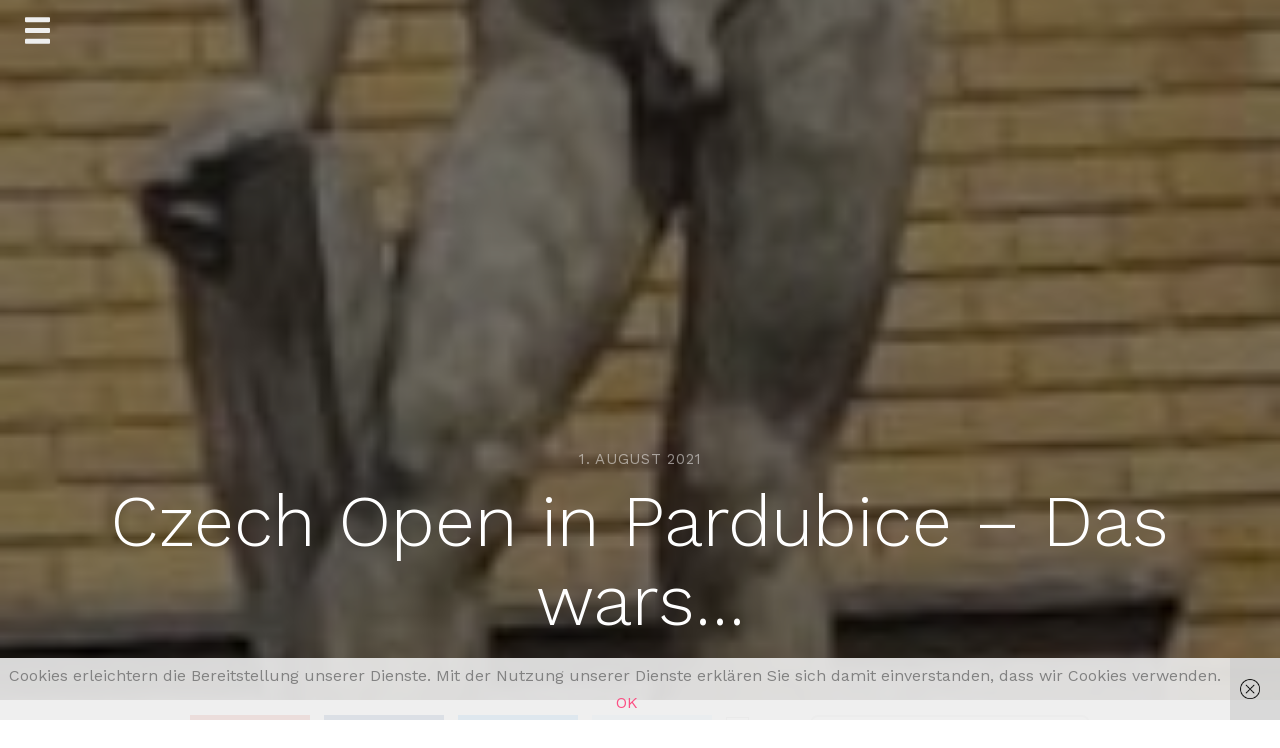

--- FILE ---
content_type: text/html; charset=UTF-8
request_url: https://schachkid.guru/czech-open-in-pardubice-das-wars/
body_size: 15913
content:
<!doctype html>
<html lang="de">
<head>
	<meta charset="UTF-8">
	<meta name="viewport" content="width=device-width, initial-scale=1">
	<link rel="profile" href="http://gmpg.org/xfn/11">

	<title>Czech Open in Pardubice &#8211; Das wars&#8230; &#8211; Die Abenteuer des Schachkids</title>
<link href="https://schachkid.guru/wp-content/plugins/shariff-sharing/dep/shariff.complete.css" rel="stylesheet">
<meta name='robots' content='max-image-preview:large' />
	<style>img:is([sizes="auto" i], [sizes^="auto," i]) { contain-intrinsic-size: 3000px 1500px }</style>
	<link rel='dns-prefetch' href='//cdn.jsdelivr.net' />
<link rel='dns-prefetch' href='//fonts.googleapis.com' />
<link rel="alternate" type="application/rss+xml" title="Die Abenteuer des Schachkids &raquo; Feed" href="https://schachkid.guru/feed/" />
<link rel="alternate" type="application/rss+xml" title="Die Abenteuer des Schachkids &raquo; Kommentar-Feed" href="https://schachkid.guru/comments/feed/" />
<link rel="alternate" type="application/rss+xml" title="Die Abenteuer des Schachkids &raquo; Czech Open in Pardubice &#8211; Das wars&#8230;-Kommentar-Feed" href="https://schachkid.guru/czech-open-in-pardubice-das-wars/feed/" />
<script type="text/javascript">
/* <![CDATA[ */
window._wpemojiSettings = {"baseUrl":"https:\/\/s.w.org\/images\/core\/emoji\/16.0.1\/72x72\/","ext":".png","svgUrl":"https:\/\/s.w.org\/images\/core\/emoji\/16.0.1\/svg\/","svgExt":".svg","source":{"concatemoji":"https:\/\/schachkid.guru\/wp-includes\/js\/wp-emoji-release.min.js?ver=6.8.3"}};
/*! This file is auto-generated */
!function(s,n){var o,i,e;function c(e){try{var t={supportTests:e,timestamp:(new Date).valueOf()};sessionStorage.setItem(o,JSON.stringify(t))}catch(e){}}function p(e,t,n){e.clearRect(0,0,e.canvas.width,e.canvas.height),e.fillText(t,0,0);var t=new Uint32Array(e.getImageData(0,0,e.canvas.width,e.canvas.height).data),a=(e.clearRect(0,0,e.canvas.width,e.canvas.height),e.fillText(n,0,0),new Uint32Array(e.getImageData(0,0,e.canvas.width,e.canvas.height).data));return t.every(function(e,t){return e===a[t]})}function u(e,t){e.clearRect(0,0,e.canvas.width,e.canvas.height),e.fillText(t,0,0);for(var n=e.getImageData(16,16,1,1),a=0;a<n.data.length;a++)if(0!==n.data[a])return!1;return!0}function f(e,t,n,a){switch(t){case"flag":return n(e,"\ud83c\udff3\ufe0f\u200d\u26a7\ufe0f","\ud83c\udff3\ufe0f\u200b\u26a7\ufe0f")?!1:!n(e,"\ud83c\udde8\ud83c\uddf6","\ud83c\udde8\u200b\ud83c\uddf6")&&!n(e,"\ud83c\udff4\udb40\udc67\udb40\udc62\udb40\udc65\udb40\udc6e\udb40\udc67\udb40\udc7f","\ud83c\udff4\u200b\udb40\udc67\u200b\udb40\udc62\u200b\udb40\udc65\u200b\udb40\udc6e\u200b\udb40\udc67\u200b\udb40\udc7f");case"emoji":return!a(e,"\ud83e\udedf")}return!1}function g(e,t,n,a){var r="undefined"!=typeof WorkerGlobalScope&&self instanceof WorkerGlobalScope?new OffscreenCanvas(300,150):s.createElement("canvas"),o=r.getContext("2d",{willReadFrequently:!0}),i=(o.textBaseline="top",o.font="600 32px Arial",{});return e.forEach(function(e){i[e]=t(o,e,n,a)}),i}function t(e){var t=s.createElement("script");t.src=e,t.defer=!0,s.head.appendChild(t)}"undefined"!=typeof Promise&&(o="wpEmojiSettingsSupports",i=["flag","emoji"],n.supports={everything:!0,everythingExceptFlag:!0},e=new Promise(function(e){s.addEventListener("DOMContentLoaded",e,{once:!0})}),new Promise(function(t){var n=function(){try{var e=JSON.parse(sessionStorage.getItem(o));if("object"==typeof e&&"number"==typeof e.timestamp&&(new Date).valueOf()<e.timestamp+604800&&"object"==typeof e.supportTests)return e.supportTests}catch(e){}return null}();if(!n){if("undefined"!=typeof Worker&&"undefined"!=typeof OffscreenCanvas&&"undefined"!=typeof URL&&URL.createObjectURL&&"undefined"!=typeof Blob)try{var e="postMessage("+g.toString()+"("+[JSON.stringify(i),f.toString(),p.toString(),u.toString()].join(",")+"));",a=new Blob([e],{type:"text/javascript"}),r=new Worker(URL.createObjectURL(a),{name:"wpTestEmojiSupports"});return void(r.onmessage=function(e){c(n=e.data),r.terminate(),t(n)})}catch(e){}c(n=g(i,f,p,u))}t(n)}).then(function(e){for(var t in e)n.supports[t]=e[t],n.supports.everything=n.supports.everything&&n.supports[t],"flag"!==t&&(n.supports.everythingExceptFlag=n.supports.everythingExceptFlag&&n.supports[t]);n.supports.everythingExceptFlag=n.supports.everythingExceptFlag&&!n.supports.flag,n.DOMReady=!1,n.readyCallback=function(){n.DOMReady=!0}}).then(function(){return e}).then(function(){var e;n.supports.everything||(n.readyCallback(),(e=n.source||{}).concatemoji?t(e.concatemoji):e.wpemoji&&e.twemoji&&(t(e.twemoji),t(e.wpemoji)))}))}((window,document),window._wpemojiSettings);
/* ]]> */
</script>
<style id='wp-emoji-styles-inline-css' type='text/css'>

	img.wp-smiley, img.emoji {
		display: inline !important;
		border: none !important;
		box-shadow: none !important;
		height: 1em !important;
		width: 1em !important;
		margin: 0 0.07em !important;
		vertical-align: -0.1em !important;
		background: none !important;
		padding: 0 !important;
	}
</style>
<link rel='stylesheet' id='wp-block-library-css' href='https://schachkid.guru/wp-includes/css/dist/block-library/style.min.css?ver=6.8.3' type='text/css' media='all' />
<style id='classic-theme-styles-inline-css' type='text/css'>
/*! This file is auto-generated */
.wp-block-button__link{color:#fff;background-color:#32373c;border-radius:9999px;box-shadow:none;text-decoration:none;padding:calc(.667em + 2px) calc(1.333em + 2px);font-size:1.125em}.wp-block-file__button{background:#32373c;color:#fff;text-decoration:none}
</style>
<style id='global-styles-inline-css' type='text/css'>
:root{--wp--preset--aspect-ratio--square: 1;--wp--preset--aspect-ratio--4-3: 4/3;--wp--preset--aspect-ratio--3-4: 3/4;--wp--preset--aspect-ratio--3-2: 3/2;--wp--preset--aspect-ratio--2-3: 2/3;--wp--preset--aspect-ratio--16-9: 16/9;--wp--preset--aspect-ratio--9-16: 9/16;--wp--preset--color--black: #000000;--wp--preset--color--cyan-bluish-gray: #abb8c3;--wp--preset--color--white: #ffffff;--wp--preset--color--pale-pink: #f78da7;--wp--preset--color--vivid-red: #cf2e2e;--wp--preset--color--luminous-vivid-orange: #ff6900;--wp--preset--color--luminous-vivid-amber: #fcb900;--wp--preset--color--light-green-cyan: #7bdcb5;--wp--preset--color--vivid-green-cyan: #00d084;--wp--preset--color--pale-cyan-blue: #8ed1fc;--wp--preset--color--vivid-cyan-blue: #0693e3;--wp--preset--color--vivid-purple: #9b51e0;--wp--preset--gradient--vivid-cyan-blue-to-vivid-purple: linear-gradient(135deg,rgba(6,147,227,1) 0%,rgb(155,81,224) 100%);--wp--preset--gradient--light-green-cyan-to-vivid-green-cyan: linear-gradient(135deg,rgb(122,220,180) 0%,rgb(0,208,130) 100%);--wp--preset--gradient--luminous-vivid-amber-to-luminous-vivid-orange: linear-gradient(135deg,rgba(252,185,0,1) 0%,rgba(255,105,0,1) 100%);--wp--preset--gradient--luminous-vivid-orange-to-vivid-red: linear-gradient(135deg,rgba(255,105,0,1) 0%,rgb(207,46,46) 100%);--wp--preset--gradient--very-light-gray-to-cyan-bluish-gray: linear-gradient(135deg,rgb(238,238,238) 0%,rgb(169,184,195) 100%);--wp--preset--gradient--cool-to-warm-spectrum: linear-gradient(135deg,rgb(74,234,220) 0%,rgb(151,120,209) 20%,rgb(207,42,186) 40%,rgb(238,44,130) 60%,rgb(251,105,98) 80%,rgb(254,248,76) 100%);--wp--preset--gradient--blush-light-purple: linear-gradient(135deg,rgb(255,206,236) 0%,rgb(152,150,240) 100%);--wp--preset--gradient--blush-bordeaux: linear-gradient(135deg,rgb(254,205,165) 0%,rgb(254,45,45) 50%,rgb(107,0,62) 100%);--wp--preset--gradient--luminous-dusk: linear-gradient(135deg,rgb(255,203,112) 0%,rgb(199,81,192) 50%,rgb(65,88,208) 100%);--wp--preset--gradient--pale-ocean: linear-gradient(135deg,rgb(255,245,203) 0%,rgb(182,227,212) 50%,rgb(51,167,181) 100%);--wp--preset--gradient--electric-grass: linear-gradient(135deg,rgb(202,248,128) 0%,rgb(113,206,126) 100%);--wp--preset--gradient--midnight: linear-gradient(135deg,rgb(2,3,129) 0%,rgb(40,116,252) 100%);--wp--preset--font-size--small: 13px;--wp--preset--font-size--medium: 20px;--wp--preset--font-size--large: 36px;--wp--preset--font-size--x-large: 42px;--wp--preset--spacing--20: 0.44rem;--wp--preset--spacing--30: 0.67rem;--wp--preset--spacing--40: 1rem;--wp--preset--spacing--50: 1.5rem;--wp--preset--spacing--60: 2.25rem;--wp--preset--spacing--70: 3.38rem;--wp--preset--spacing--80: 5.06rem;--wp--preset--shadow--natural: 6px 6px 9px rgba(0, 0, 0, 0.2);--wp--preset--shadow--deep: 12px 12px 50px rgba(0, 0, 0, 0.4);--wp--preset--shadow--sharp: 6px 6px 0px rgba(0, 0, 0, 0.2);--wp--preset--shadow--outlined: 6px 6px 0px -3px rgba(255, 255, 255, 1), 6px 6px rgba(0, 0, 0, 1);--wp--preset--shadow--crisp: 6px 6px 0px rgba(0, 0, 0, 1);}:where(.is-layout-flex){gap: 0.5em;}:where(.is-layout-grid){gap: 0.5em;}body .is-layout-flex{display: flex;}.is-layout-flex{flex-wrap: wrap;align-items: center;}.is-layout-flex > :is(*, div){margin: 0;}body .is-layout-grid{display: grid;}.is-layout-grid > :is(*, div){margin: 0;}:where(.wp-block-columns.is-layout-flex){gap: 2em;}:where(.wp-block-columns.is-layout-grid){gap: 2em;}:where(.wp-block-post-template.is-layout-flex){gap: 1.25em;}:where(.wp-block-post-template.is-layout-grid){gap: 1.25em;}.has-black-color{color: var(--wp--preset--color--black) !important;}.has-cyan-bluish-gray-color{color: var(--wp--preset--color--cyan-bluish-gray) !important;}.has-white-color{color: var(--wp--preset--color--white) !important;}.has-pale-pink-color{color: var(--wp--preset--color--pale-pink) !important;}.has-vivid-red-color{color: var(--wp--preset--color--vivid-red) !important;}.has-luminous-vivid-orange-color{color: var(--wp--preset--color--luminous-vivid-orange) !important;}.has-luminous-vivid-amber-color{color: var(--wp--preset--color--luminous-vivid-amber) !important;}.has-light-green-cyan-color{color: var(--wp--preset--color--light-green-cyan) !important;}.has-vivid-green-cyan-color{color: var(--wp--preset--color--vivid-green-cyan) !important;}.has-pale-cyan-blue-color{color: var(--wp--preset--color--pale-cyan-blue) !important;}.has-vivid-cyan-blue-color{color: var(--wp--preset--color--vivid-cyan-blue) !important;}.has-vivid-purple-color{color: var(--wp--preset--color--vivid-purple) !important;}.has-black-background-color{background-color: var(--wp--preset--color--black) !important;}.has-cyan-bluish-gray-background-color{background-color: var(--wp--preset--color--cyan-bluish-gray) !important;}.has-white-background-color{background-color: var(--wp--preset--color--white) !important;}.has-pale-pink-background-color{background-color: var(--wp--preset--color--pale-pink) !important;}.has-vivid-red-background-color{background-color: var(--wp--preset--color--vivid-red) !important;}.has-luminous-vivid-orange-background-color{background-color: var(--wp--preset--color--luminous-vivid-orange) !important;}.has-luminous-vivid-amber-background-color{background-color: var(--wp--preset--color--luminous-vivid-amber) !important;}.has-light-green-cyan-background-color{background-color: var(--wp--preset--color--light-green-cyan) !important;}.has-vivid-green-cyan-background-color{background-color: var(--wp--preset--color--vivid-green-cyan) !important;}.has-pale-cyan-blue-background-color{background-color: var(--wp--preset--color--pale-cyan-blue) !important;}.has-vivid-cyan-blue-background-color{background-color: var(--wp--preset--color--vivid-cyan-blue) !important;}.has-vivid-purple-background-color{background-color: var(--wp--preset--color--vivid-purple) !important;}.has-black-border-color{border-color: var(--wp--preset--color--black) !important;}.has-cyan-bluish-gray-border-color{border-color: var(--wp--preset--color--cyan-bluish-gray) !important;}.has-white-border-color{border-color: var(--wp--preset--color--white) !important;}.has-pale-pink-border-color{border-color: var(--wp--preset--color--pale-pink) !important;}.has-vivid-red-border-color{border-color: var(--wp--preset--color--vivid-red) !important;}.has-luminous-vivid-orange-border-color{border-color: var(--wp--preset--color--luminous-vivid-orange) !important;}.has-luminous-vivid-amber-border-color{border-color: var(--wp--preset--color--luminous-vivid-amber) !important;}.has-light-green-cyan-border-color{border-color: var(--wp--preset--color--light-green-cyan) !important;}.has-vivid-green-cyan-border-color{border-color: var(--wp--preset--color--vivid-green-cyan) !important;}.has-pale-cyan-blue-border-color{border-color: var(--wp--preset--color--pale-cyan-blue) !important;}.has-vivid-cyan-blue-border-color{border-color: var(--wp--preset--color--vivid-cyan-blue) !important;}.has-vivid-purple-border-color{border-color: var(--wp--preset--color--vivid-purple) !important;}.has-vivid-cyan-blue-to-vivid-purple-gradient-background{background: var(--wp--preset--gradient--vivid-cyan-blue-to-vivid-purple) !important;}.has-light-green-cyan-to-vivid-green-cyan-gradient-background{background: var(--wp--preset--gradient--light-green-cyan-to-vivid-green-cyan) !important;}.has-luminous-vivid-amber-to-luminous-vivid-orange-gradient-background{background: var(--wp--preset--gradient--luminous-vivid-amber-to-luminous-vivid-orange) !important;}.has-luminous-vivid-orange-to-vivid-red-gradient-background{background: var(--wp--preset--gradient--luminous-vivid-orange-to-vivid-red) !important;}.has-very-light-gray-to-cyan-bluish-gray-gradient-background{background: var(--wp--preset--gradient--very-light-gray-to-cyan-bluish-gray) !important;}.has-cool-to-warm-spectrum-gradient-background{background: var(--wp--preset--gradient--cool-to-warm-spectrum) !important;}.has-blush-light-purple-gradient-background{background: var(--wp--preset--gradient--blush-light-purple) !important;}.has-blush-bordeaux-gradient-background{background: var(--wp--preset--gradient--blush-bordeaux) !important;}.has-luminous-dusk-gradient-background{background: var(--wp--preset--gradient--luminous-dusk) !important;}.has-pale-ocean-gradient-background{background: var(--wp--preset--gradient--pale-ocean) !important;}.has-electric-grass-gradient-background{background: var(--wp--preset--gradient--electric-grass) !important;}.has-midnight-gradient-background{background: var(--wp--preset--gradient--midnight) !important;}.has-small-font-size{font-size: var(--wp--preset--font-size--small) !important;}.has-medium-font-size{font-size: var(--wp--preset--font-size--medium) !important;}.has-large-font-size{font-size: var(--wp--preset--font-size--large) !important;}.has-x-large-font-size{font-size: var(--wp--preset--font-size--x-large) !important;}
:where(.wp-block-post-template.is-layout-flex){gap: 1.25em;}:where(.wp-block-post-template.is-layout-grid){gap: 1.25em;}
:where(.wp-block-columns.is-layout-flex){gap: 2em;}:where(.wp-block-columns.is-layout-grid){gap: 2em;}
:root :where(.wp-block-pullquote){font-size: 1.5em;line-height: 1.6;}
</style>
<link rel='stylesheet' id='contact-form-7-css' href='https://schachkid.guru/wp-content/plugins/contact-form-7/includes/css/styles.css?ver=6.1.3' type='text/css' media='all' />
<link rel='stylesheet' id='simply-gallery-block-frontend-css' href='https://schachkid.guru/wp-content/plugins/simply-gallery-block/blocks/pgc_sgb.min.style.css?ver=3.2.8' type='text/css' media='all' />
<link rel='stylesheet' id='pgc-simply-gallery-plugin-lightbox-style-css' href='https://schachkid.guru/wp-content/plugins/simply-gallery-block/plugins/pgc_sgb_lightbox.min.style.css?ver=3.2.8' type='text/css' media='all' />
<link rel='stylesheet' id='journal-blog-style-css' href='https://schachkid.guru/wp-content/themes/journal-blog/style.css?ver=6.8.3' type='text/css' media='all' />
<link rel='stylesheet' id='work-sans-css' href='//fonts.googleapis.com/css?family=Work+Sans%3A300%2C400%2C500%2C700%2C800&#038;ver=6.8.3' type='text/css' media='all' />
<link rel='stylesheet' id='animate-css' href='https://schachkid.guru/wp-content/themes/journal-blog/assets/css/animate.css?ver=6.8.3' type='text/css' media='all' />
<link rel='stylesheet' id='font-awesome-css' href='https://schachkid.guru/wp-content/themes/journal-blog/font-awesome/css/font-awesome.css?ver=6.8.3' type='text/css' media='all' />
<link rel='stylesheet' id='bootstrap-css' href='https://schachkid.guru/wp-content/themes/journal-blog/assets/css/bootstrap.css?ver=6.8.3' type='text/css' media='all' />
<link rel='stylesheet' id='journal-menu-css' href='https://schachkid.guru/wp-content/themes/journal-blog/assets/css/menu.css?ver=6.8.3' type='text/css' media='all' />
<link rel='stylesheet' id='journal-style-css' href='https://schachkid.guru/wp-content/themes/journal-blog/assets/css/style.css?ver=6.8.3' type='text/css' media='all' />
<link rel='stylesheet' id='jquery-lazyloadxt-spinner-css-css' href='//schachkid.guru/wp-content/plugins/a3-lazy-load/assets/css/jquery.lazyloadxt.spinner.css?ver=6.8.3' type='text/css' media='all' />
<script type="text/javascript" src="https://schachkid.guru/wp-includes/js/jquery/jquery.min.js?ver=3.7.1" id="jquery-core-js"></script>
<script type="text/javascript" src="https://schachkid.guru/wp-includes/js/jquery/jquery-migrate.min.js?ver=3.4.1" id="jquery-migrate-js"></script>
<link rel="https://api.w.org/" href="https://schachkid.guru/wp-json/" /><link rel="alternate" title="JSON" type="application/json" href="https://schachkid.guru/wp-json/wp/v2/posts/1931" /><link rel="EditURI" type="application/rsd+xml" title="RSD" href="https://schachkid.guru/xmlrpc.php?rsd" />
<meta name="generator" content="WordPress 6.8.3" />
<link rel="canonical" href="https://schachkid.guru/czech-open-in-pardubice-das-wars/" />
<link rel='shortlink' href='https://schachkid.guru/?p=1931' />
<link rel="alternate" title="oEmbed (JSON)" type="application/json+oembed" href="https://schachkid.guru/wp-json/oembed/1.0/embed?url=https%3A%2F%2Fschachkid.guru%2Fczech-open-in-pardubice-das-wars%2F" />
<link rel="alternate" title="oEmbed (XML)" type="text/xml+oembed" href="https://schachkid.guru/wp-json/oembed/1.0/embed?url=https%3A%2F%2Fschachkid.guru%2Fczech-open-in-pardubice-das-wars%2F&#038;format=xml" />
<noscript><style>.simply-gallery-amp{ display: block !important; }</style></noscript><noscript><style>.sgb-preloader{ display: none !important; }</style></noscript><style type="text/css" media="screen">input#akismet_privacy_check { float: left; margin: 7px 7px 7px 0; width: 13px; }</style>
        <script type="text/javascript">
            var jQueryMigrateHelperHasSentDowngrade = false;

			window.onerror = function( msg, url, line, col, error ) {
				// Break out early, do not processing if a downgrade reqeust was already sent.
				if ( jQueryMigrateHelperHasSentDowngrade ) {
					return true;
                }

				var xhr = new XMLHttpRequest();
				var nonce = '21e010280d';
				var jQueryFunctions = [
					'andSelf',
					'browser',
					'live',
					'boxModel',
					'support.boxModel',
					'size',
					'swap',
					'clean',
					'sub',
                ];
				var match_pattern = /\)\.(.+?) is not a function/;
                var erroredFunction = msg.match( match_pattern );

                // If there was no matching functions, do not try to downgrade.
                if ( null === erroredFunction || typeof erroredFunction !== 'object' || typeof erroredFunction[1] === "undefined" || -1 === jQueryFunctions.indexOf( erroredFunction[1] ) ) {
                    return true;
                }

                // Set that we've now attempted a downgrade request.
                jQueryMigrateHelperHasSentDowngrade = true;

				xhr.open( 'POST', 'https://schachkid.guru/wp-admin/admin-ajax.php' );
				xhr.setRequestHeader( 'Content-Type', 'application/x-www-form-urlencoded' );
				xhr.onload = function () {
					var response,
                        reload = false;

					if ( 200 === xhr.status ) {
                        try {
                        	response = JSON.parse( xhr.response );

                        	reload = response.data.reload;
                        } catch ( e ) {
                        	reload = false;
                        }
                    }

					// Automatically reload the page if a deprecation caused an automatic downgrade, ensure visitors get the best possible experience.
					if ( reload ) {
						location.reload();
                    }
				};

				xhr.send( encodeURI( 'action=jquery-migrate-downgrade-version&_wpnonce=' + nonce ) );

				// Suppress error alerts in older browsers
				return true;
			}
        </script>

		    <style type="text/css">
                                body{ background: ;}
                .site-title,.site-description,#journal-aside .featured h2 {color: 000000;}
    
            a, a:hover, a:active, a:focus,.journal-post .journal-entry > div a:hover {color: #FC5185; }

        input[type="search"]:focus,input[type="text"]:focus,input[type="email"]:focus,input[type="url"]:focus,input[type="password"]:focus,select:focus,textarea:focus {border: solid 2px #FC5185; }
   
        .header a:after {border-bottom: 2px solid #FC5185; }
        .main-navigation li.current-menu-item > a,.main-navigation li.current_page_item > a,.main-navigation li.current-menu-parent > a,.main-navigation li.current_page_parent > a,.main-navigation li.current-menu-ancestor > a,.main-navigation li.current_page_ancestor > a {
              color: #FC5185!important; }
        .social a:hover{ background: #FC5185; }
        ::selection{ background: #FC5185; }
        ::-moz-selection{ background: #FC5185; }
        ::-webkit-selection{ background: #FC5185; }
        blockquote {border-left: 5px solid #FC5185;}
     

            input[type="button"],input[type="submit"],input[type="reset"],button{background: #FC5185;}
                input[type="button"]:hover,input[type="submit"]:hover,input[type="reset"]:hover,button:hover,input[type="button"]:active,input[type="submit"]:active,input[type="reset"]:active,button:active,.search-overlay button:hover{background: #EA396E;}
        </style>

    <link rel="pingback" href="https://schachkid.guru/xmlrpc.php"><style type="text/css">.recentcomments a{display:inline !important;padding:0 !important;margin:0 !important;}</style><style id="kirki-inline-styles">h1, h2, h3, h4, h5, h6{font-family:Work Sans;font-size:30px;font-weight:500;text-transform:none;}/* vietnamese */
@font-face {
  font-family: 'Work Sans';
  font-style: normal;
  font-weight: 500;
  font-display: swap;
  src: url(https://schachkid.guru/wp-content/fonts/work-sans/QGY_z_wNahGAdqQ43RhVcIgYT2Xz5u32K3vXBiAJpp_c.woff2) format('woff2');
  unicode-range: U+0102-0103, U+0110-0111, U+0128-0129, U+0168-0169, U+01A0-01A1, U+01AF-01B0, U+0300-0301, U+0303-0304, U+0308-0309, U+0323, U+0329, U+1EA0-1EF9, U+20AB;
}
/* latin-ext */
@font-face {
  font-family: 'Work Sans';
  font-style: normal;
  font-weight: 500;
  font-display: swap;
  src: url(https://schachkid.guru/wp-content/fonts/work-sans/QGY_z_wNahGAdqQ43RhVcIgYT2Xz5u32K3vXBiEJpp_c.woff2) format('woff2');
  unicode-range: U+0100-02BA, U+02BD-02C5, U+02C7-02CC, U+02CE-02D7, U+02DD-02FF, U+0304, U+0308, U+0329, U+1D00-1DBF, U+1E00-1E9F, U+1EF2-1EFF, U+2020, U+20A0-20AB, U+20AD-20C0, U+2113, U+2C60-2C7F, U+A720-A7FF;
}
/* latin */
@font-face {
  font-family: 'Work Sans';
  font-style: normal;
  font-weight: 500;
  font-display: swap;
  src: url(https://schachkid.guru/wp-content/fonts/work-sans/QGY_z_wNahGAdqQ43RhVcIgYT2Xz5u32K3vXBi8Jpg.woff2) format('woff2');
  unicode-range: U+0000-00FF, U+0131, U+0152-0153, U+02BB-02BC, U+02C6, U+02DA, U+02DC, U+0304, U+0308, U+0329, U+2000-206F, U+20AC, U+2122, U+2191, U+2193, U+2212, U+2215, U+FEFF, U+FFFD;
}/* vietnamese */
@font-face {
  font-family: 'Work Sans';
  font-style: normal;
  font-weight: 500;
  font-display: swap;
  src: url(https://schachkid.guru/wp-content/fonts/work-sans/QGY_z_wNahGAdqQ43RhVcIgYT2Xz5u32K3vXBiAJpp_c.woff2) format('woff2');
  unicode-range: U+0102-0103, U+0110-0111, U+0128-0129, U+0168-0169, U+01A0-01A1, U+01AF-01B0, U+0300-0301, U+0303-0304, U+0308-0309, U+0323, U+0329, U+1EA0-1EF9, U+20AB;
}
/* latin-ext */
@font-face {
  font-family: 'Work Sans';
  font-style: normal;
  font-weight: 500;
  font-display: swap;
  src: url(https://schachkid.guru/wp-content/fonts/work-sans/QGY_z_wNahGAdqQ43RhVcIgYT2Xz5u32K3vXBiEJpp_c.woff2) format('woff2');
  unicode-range: U+0100-02BA, U+02BD-02C5, U+02C7-02CC, U+02CE-02D7, U+02DD-02FF, U+0304, U+0308, U+0329, U+1D00-1DBF, U+1E00-1E9F, U+1EF2-1EFF, U+2020, U+20A0-20AB, U+20AD-20C0, U+2113, U+2C60-2C7F, U+A720-A7FF;
}
/* latin */
@font-face {
  font-family: 'Work Sans';
  font-style: normal;
  font-weight: 500;
  font-display: swap;
  src: url(https://schachkid.guru/wp-content/fonts/work-sans/QGY_z_wNahGAdqQ43RhVcIgYT2Xz5u32K3vXBi8Jpg.woff2) format('woff2');
  unicode-range: U+0000-00FF, U+0131, U+0152-0153, U+02BB-02BC, U+02C6, U+02DA, U+02DC, U+0304, U+0308, U+0329, U+2000-206F, U+20AC, U+2122, U+2191, U+2193, U+2212, U+2215, U+FEFF, U+FFFD;
}/* vietnamese */
@font-face {
  font-family: 'Work Sans';
  font-style: normal;
  font-weight: 500;
  font-display: swap;
  src: url(https://schachkid.guru/wp-content/fonts/work-sans/QGY_z_wNahGAdqQ43RhVcIgYT2Xz5u32K3vXBiAJpp_c.woff2) format('woff2');
  unicode-range: U+0102-0103, U+0110-0111, U+0128-0129, U+0168-0169, U+01A0-01A1, U+01AF-01B0, U+0300-0301, U+0303-0304, U+0308-0309, U+0323, U+0329, U+1EA0-1EF9, U+20AB;
}
/* latin-ext */
@font-face {
  font-family: 'Work Sans';
  font-style: normal;
  font-weight: 500;
  font-display: swap;
  src: url(https://schachkid.guru/wp-content/fonts/work-sans/QGY_z_wNahGAdqQ43RhVcIgYT2Xz5u32K3vXBiEJpp_c.woff2) format('woff2');
  unicode-range: U+0100-02BA, U+02BD-02C5, U+02C7-02CC, U+02CE-02D7, U+02DD-02FF, U+0304, U+0308, U+0329, U+1D00-1DBF, U+1E00-1E9F, U+1EF2-1EFF, U+2020, U+20A0-20AB, U+20AD-20C0, U+2113, U+2C60-2C7F, U+A720-A7FF;
}
/* latin */
@font-face {
  font-family: 'Work Sans';
  font-style: normal;
  font-weight: 500;
  font-display: swap;
  src: url(https://schachkid.guru/wp-content/fonts/work-sans/QGY_z_wNahGAdqQ43RhVcIgYT2Xz5u32K3vXBi8Jpg.woff2) format('woff2');
  unicode-range: U+0000-00FF, U+0131, U+0152-0153, U+02BB-02BC, U+02C6, U+02DA, U+02DC, U+0304, U+0308, U+0329, U+2000-206F, U+20AC, U+2122, U+2191, U+2193, U+2212, U+2215, U+FEFF, U+FFFD;
}</style></head>

<body class="wp-singular post-template-default single single-post postid-1931 single-format-standard wp-theme-journal-blog">

	<div class="journal-loader"></div>

<div id="page" class="site">
	<a class="skip-link screen-reader-text" href="#content">Skip to content</a>

		<div id="journal-aside" style="background-image: url(https://schachkid.guru/wp-content/uploads/2021/08/Knabe2.jpg)">

			<div class="overlay"></div>
			<!-- Mobile Bar & Menu Icon -->
			<input type="checkbox" class="menu-toggle" id="menu-toggle">
			<div class="mobile-bar">
				<label for="menu-toggle" class="menu-icon">
					<span></span>
				</label>
			</div>
			
			<!-- Header -->
			<header class="header">
				<nav class="main-navigation">
					<div id="primary-menu" class="menu"><ul>
<li class="page_item page-item-1480"><a href="https://schachkid.guru/home/">Home</a></li>
<li class="page_item page-item-84"><a href="https://schachkid.guru/impressum-und-datenschutz/">Impressum und Datenschutz</a></li>
<li class="page_item page-item-795"><a href="https://schachkid.guru/links/">Links</a></li>
<li class="page_item page-item-803"><a href="https://schachkid.guru/ueber-diese-seite/">Über diese Seite</a></li>
</ul></div>
				</nav>
			</header>

				<div class="page-title">
											<span>1. August 2021</span>
										<h2 class="entry-title">Czech Open in Pardubice &#8211; Das wars&#8230;</h2>				</div>


		</div>

	

	<div id="journal-main-content" class="site-content">
		<div class="journal-post"> 

	<div id="primary" class="content-area">
		<main id="main" class="site-main  col-md-8 ">

		
<article id="post-1931" class="content-single post-1931 post type-post status-publish format-standard has-post-thumbnail hentry category-open">
	<div class="">
		<div class="shariff" data-title="Czech Open in Pardubice &#8211; Das wars&#8230;" data-info-url="http://ct.de/-2467514" data-backend-url="https://schachkid.guru/wp-content/plugins/shariff-sharing/backend/index.php" data-temp="/tmp" data-ttl="60" data-service="gftr" data-services='["googleplus","facebook","twitter","reddit","info"]' data-image="" data-url="https://schachkid.guru/czech-open-in-pardubice-das-wars/" data-lang="en" data-theme="colored" data-orientation="horizontal"></div><p>Heute ist der letzte Turniertag. Das Schachkid ist  durchaus froh, wieder nach Hause zu fahren. 9 Runden sind dann auch genug. Auch am letzten Tag beabsichtigt das Schachkid nicht, jetzt noch größere Aktivitäten zu unternehmen und Bäume auszureißen. Und so sitzt das Schachkid wieder einmal mit einem Bier und der Tageszeitung auf der Terasse des Lieblingsrestaurants und genießt die Ruhe.</p>
<p>Mit der Ruhe vorbei ist es, als der Fahrer eines Essenslieferdienstes  meint, sein Auto quasi neben der Restaurantterasse abstellen zu müssen und den ganzen Platz beschallen zu müssen. Das Schachkid beherrscht sich, ist aber sehr nahe dran, mit einer Mischung aus Englisch  und Spanisch den Fahrer zu beschimpfen. Zu allen Überfluss kommt auch noch der dicke Thüringer mit Mundgeruch vorbei und legt sofort los im sächsischen Dialekt: &#8222;Nuuuuuuuu, Du siiiiitzt ja immer noch hier?&#8220; Was soll das Schachkid dazu sagen, das ist zutreffend. Der dicke Thüringer will sich augenscheinlich einen Stuhl greifen. Das Schachkid sagt schnell &#8222;Wir sehen uns nachher.&#8220; Der dicke Thüringer zieht beleidigt ab.</p>
<p>Heute spielt das Schachkid gegen einen etwas älteren und ziemlich dicken Tschechen, der dem Schachkid durchaus symphatisch ist, aber schon gestern dem Schachkid auf  den Keks ging. Da saß der Tscheche am Nebenbrett und stieß bei jedem Atemzug so kleine Seufzer aus, was dem Nachdenken sehr hinderlich ist.</p>
<div class='chessboard-wrapper'><pre style='display:none;'><textarea id='pgn4web_70cc69f' style='display:none;' cols='40' rows='8'>   [Event "Czech-Open"]  [Date "2019.08.22"]  [Round "9"]  [White "Kellner, Rene"]  [Black "Bohuslav, Vorel"]  [Result "1-0"]  [ECO "A16"]  [WhiteElo "1567"]  [BlackElo "1606"]  [Annotator "Dagni"]  [PlyCount "101"]  [EventDate "2019.08.22"]   1. c4 Nf6 2. g3 g6 3. Bg2 Bg7 4. Nc3 O-O 5. e3 c6 6. Nge2 d5 7. cxd5 Nxd5 8.  O-O Nxc3 9. Nxc3 Nd7 10. d4 Nf6 11. Qb3 Qc7 12. Bd2 Be6 13. Qc2 Rac8 14. Rac1  Qd7 15. Rfd1 Nd5 16. Qa4 Nxc3 17. Bxc3 a6 18. d5 cxd5 19. Qxd7 Bxd7 20. Bxg7  Kxg7 21. Bxd5 Bc6 22. Bxc6 Rxc6 23. Rxc6 bxc6 24. Rd7 Rb8 25. b3 Kf6 26. Kf1  Ke6 27. Ra7 Rb6 28. Ke2 Kd6 29. Kd3 c5 30. Kc4 Rc6 31. Ra8 Ke6 32. a4 h5 33. a5  Ke5 34. f3 Ke6 35. Rb8 f6 36. h3 Ke5 37. f4+ Ke6 38. e4 Kd7 39. Rg8 Ke6 40.  Rxg6 Rc8 41. Rh6 Rb8 42. Rxh5 Rb4+ 43. Kc3 Rb5 44. g4 Rxa5 45. b4 cxb4+ 46.  Kxb4 Rxh5 47. gxh5 Kf7 48. Ka5 e5 49. fxe5 fxe5 50. Kxa6 Kg7 51. Kb5 *   &nbsp;   </textarea></pre><iframe src='https://schachkid.guru/wp-content/plugins/embed-chessboard/pgn4web/board.html?am=none&amp;d=3000&amp;ig=f&amp;iv=0&amp;ih=16&amp;ss=26&amp;ps=d&amp;pf=d&amp;lch=F6F6F6&amp;dch=E0E0E0&amp;bbch=E0E0E0&amp;hm=b&amp;hch=ABABAB&amp;bd=c&amp;cbch=F0F0F0&amp;ctch=696969&amp;hd=j&amp;md=f&amp;tm=13&amp;fhch=000000&amp;fhs=14&amp;fmch=000000&amp;fcch=808080&amp;hmch=E0E0E0&amp;fms=14&amp;fcs=m&amp;cd=i&amp;bch=FFFFFF&amp;fp=13&amp;hl=f&amp;fh=643&amp;fw=p&amp;pi=pgn4web_70cc69f' frameborder='0' width='100%' height='643' scrolling='no' marginheight='0' marginwidth='0'>your web browser and/or your host do not support iframes as required to display the chessboard; alternatively your wordpress theme might suppress the html iframe tag from articles or excerpts</iframe></div>
<p>Der Gegner spielt ein bisschen ambitionslos und tauscht erstmal ab. Das Schachkid trägt allerdings dazu bei, mit 18.d5 weiteren Abtausch zu forcieren. Danach scheint die Stellung ausgeglichen und kein Gewinnplan in Sicht. Aber mit 21. &#8230; Lc6 ermöglicht der Gegner einen Abtausch, der ihm zwei Einzelbauern verpasst. Auf die wird jetzt gespielt. Das Turmendspiel ist mühevoll, aber ein Bauer wird gewonnen. Mit 44.b4 geht es fast nochmal in die Hose, wenn der Gegner 44. &#8230; Ta3 macht. Aber der Gegner hat keine Lust mehr zum Rechnen und haut schwungvoll den Turm raus. Jetzt noch Felder zählen und das Schachkid kommt zum positiven Ergebnis. Der Gegner zählt auch und gibt auf.</p>
<p>Was bleibt vom Schachopen? 6,5 Punkte aus 9 Runden und Platz 12. Damit liegt das Schachkid leicht über den Startrang, verliert aber auch etwas Elo. Es gab Open, die liefen in 2020 und 2021 wesentlich schlechter. Und immer wieder die gleiche Erkenntnis, lieber beim stärkeren B-Open anmelden und Taktiktraining machen.  Wie so oft bei vielen Themen im Leben ist das Wissen da, aber in die Umsetzung gehen ust ein Schritt, der schwerer fällt.</p>
	</div><!-- .entry-content -->

	<footer class="entry-footer">
		<span class="cat-links">Posted in <a href="https://schachkid.guru/category/open/" rel="category tag">Schach-Open</a></span>	</footer><!-- .entry-footer -->
</article><!-- #post-1931 -->
<div id="comments" class="single-box comments-area">

	
		<div id="respond" class="comment-respond">
		<h3 id="reply-title" class="comment-reply-title">Schreibe einen Kommentar <small><a rel="nofollow" id="cancel-comment-reply-link" href="/czech-open-in-pardubice-das-wars/#respond" style="display:none;">Antwort abbrechen</a></small></h3><form action="https://schachkid.guru/wp-comments-post.php" method="post" id="commentform" class="comment-form"><p class="comment-notes"><span id="email-notes">Deine E-Mail-Adresse wird nicht veröffentlicht.</span> <span class="required-field-message">Erforderliche Felder sind mit <span class="required">*</span> markiert</span></p><p class="comment-form-comment"><label for="comment">Kommentar <span class="required">*</span></label> <textarea autocomplete="new-password"  id="c2f4f3a8e1"  name="c2f4f3a8e1"   cols="45" rows="8" maxlength="65525" required></textarea><textarea id="comment" aria-label="hp-comment" aria-hidden="true" name="comment" autocomplete="new-password" style="padding:0 !important;clip:rect(1px, 1px, 1px, 1px) !important;position:absolute !important;white-space:nowrap !important;height:1px !important;width:1px !important;overflow:hidden !important;" tabindex="-1"></textarea><script data-noptimize>document.getElementById("comment").setAttribute( "id", "a1b6539d28e011e5c4ba53a672c3f82c" );document.getElementById("c2f4f3a8e1").setAttribute( "id", "comment" );</script></p>
<p class="privacy-notice">
I accept that my given data and my IP address is sent to a server in the USA only for the purpose of spam prevention through the <a href="http://akismet.com/">Akismet</a> program.<a href="https://akismet.com/gdpr/">More information on Akismet and GDPR</a>.</p>
<p class="comment-form-author"><label for="author">Name</label> <input id="author" name="author" type="text" value="" size="30" maxlength="245" autocomplete="name" /></p>
<p class="comment-form-email"><label for="email">E-Mail</label> <input id="email" name="email" type="email" value="" size="30" maxlength="100" aria-describedby="email-notes" autocomplete="email" /></p>
<p class="comment-form-url"><label for="url">Website</label> <input id="url" name="url" type="url" value="" size="30" maxlength="200" autocomplete="url" /></p>
<p class="form-submit"><input name="submit" type="submit" id="submit" class="submit" value="Kommentar abschicken" /> <input type='hidden' name='comment_post_ID' value='1931' id='comment_post_ID' />
<input type='hidden' name='comment_parent' id='comment_parent' value='0' />
</p><p style="display: none;"><input type="hidden" id="akismet_comment_nonce" name="akismet_comment_nonce" value="593d11f0c7" /></p><p style="display: none !important;" class="akismet-fields-container" data-prefix="ak_"><label>&#916;<textarea name="ak_hp_textarea" cols="45" rows="8" maxlength="100"></textarea></label><input type="hidden" id="ak_js_1" name="ak_js" value="224"/><script>document.getElementById( "ak_js_1" ).setAttribute( "value", ( new Date() ).getTime() );</script></p></form>	</div><!-- #respond -->
	<p class="akismet_comment_form_privacy_notice">Diese Website verwendet Akismet, um Spam zu reduzieren. <a href="https://akismet.com/privacy/" target="_blank" rel="nofollow noopener">Erfahre, wie deine Kommentardaten verarbeitet werden.</a></p>
</div><!-- #comments -->

		</main><!-- #main -->
					<div class="col-md-4">
				
<aside id="secondary" class="widget-area">
	<section id="search-2" class="widget widget_search"><form role="search" method="get" class="search-form" action="https://schachkid.guru/">
				<label>
					<span class="screen-reader-text">Suche nach:</span>
					<input type="search" class="search-field" placeholder="Suchen …" value="" name="s" />
				</label>
				<input type="submit" class="search-submit" value="Suchen" />
			</form></section>
		<section id="recent-posts-2" class="widget widget_recent_entries">
		<h2 class="widget-title">Neueste Beiträge</h2>
		<ul>
											<li>
					<a href="https://schachkid.guru/lichtenberger-sommer-2025-das-geschmiere-ist-zu-fett/">Lichtenberger Sommer 2025 &#8211; Das Geschmiere ist zu fett</a>
									</li>
											<li>
					<a href="https://schachkid.guru/lichtenberger-sommer-reiselust-mit-reisefrust/">Lichtenberger Sommer &#8211; Reiselust mit Reisefrust</a>
									</li>
											<li>
					<a href="https://schachkid.guru/lichtenberger-sommer-2025-chillen-wo-es-geht/">Lichtenberger Sommer 2025 &#8211; Chillen, wo es geht</a>
									</li>
											<li>
					<a href="https://schachkid.guru/lichtenberger-sommer-2025-am-ende-der-welt/">Lichtenberger Sommer 2025 &#8211; Am Ende der Welt</a>
									</li>
											<li>
					<a href="https://schachkid.guru/wohin-mit-dem-startgeld/">Wohin mit dem Startgeld?</a>
									</li>
					</ul>

		</section><section id="recent-comments-2" class="widget widget_recent_comments"><h2 class="widget-title">Neueste Kommentare</h2><ul id="recentcomments"><li class="recentcomments"><span class="comment-author-link">Anonym</span> bei <a href="https://schachkid.guru/grenke-2025-modisches-am-schachbrett/#comment-157319">Grenke 2025 &#8211; Bad News am frühen Morgen</a></li><li class="recentcomments"><span class="comment-author-link">Schachkid</span> bei <a href="https://schachkid.guru/keine-etikette-in-der-oberliga/#comment-156885">Keine Etikette in der Oberliga</a></li><li class="recentcomments"><span class="comment-author-link"><a href="https://www.facebook.com/marzahna57" class="url" rel="ugc external nofollow">Picard</a></span> bei <a href="https://schachkid.guru/keine-etikette-in-der-oberliga/#comment-156884">Keine Etikette in der Oberliga</a></li><li class="recentcomments"><span class="comment-author-link">Jens</span> bei <a href="https://schachkid.guru/dresscode-und-etikette-dringend-erforderlich-dsam-potsdam-2025/#comment-156852">Dresscode und Etikette dringend erforderlich &#8211; DSAM Potsdam 2025</a></li><li class="recentcomments"><span class="comment-author-link">Picard</span> bei <a href="https://schachkid.guru/deutsche-amateurmeisterschaft-in-travemuende/#comment-156054">Deutsche Amateurmeisterschaft in Travemünde</a></li></ul></section><section id="archives-2" class="widget widget_archive"><h2 class="widget-title">Archiv</h2>
			<ul>
					<li><a href='https://schachkid.guru/2025/08/'>August 2025</a></li>
	<li><a href='https://schachkid.guru/2025/07/'>Juli 2025</a></li>
	<li><a href='https://schachkid.guru/2025/05/'>Mai 2025</a></li>
	<li><a href='https://schachkid.guru/2025/04/'>April 2025</a></li>
	<li><a href='https://schachkid.guru/2025/03/'>März 2025</a></li>
	<li><a href='https://schachkid.guru/2025/02/'>Februar 2025</a></li>
	<li><a href='https://schachkid.guru/2025/01/'>Januar 2025</a></li>
	<li><a href='https://schachkid.guru/2024/12/'>Dezember 2024</a></li>
	<li><a href='https://schachkid.guru/2024/09/'>September 2024</a></li>
	<li><a href='https://schachkid.guru/2024/08/'>August 2024</a></li>
	<li><a href='https://schachkid.guru/2024/07/'>Juli 2024</a></li>
	<li><a href='https://schachkid.guru/2024/05/'>Mai 2024</a></li>
	<li><a href='https://schachkid.guru/2024/01/'>Januar 2024</a></li>
	<li><a href='https://schachkid.guru/2023/12/'>Dezember 2023</a></li>
	<li><a href='https://schachkid.guru/2023/10/'>Oktober 2023</a></li>
	<li><a href='https://schachkid.guru/2023/08/'>August 2023</a></li>
	<li><a href='https://schachkid.guru/2023/07/'>Juli 2023</a></li>
	<li><a href='https://schachkid.guru/2023/05/'>Mai 2023</a></li>
	<li><a href='https://schachkid.guru/2023/04/'>April 2023</a></li>
	<li><a href='https://schachkid.guru/2022/12/'>Dezember 2022</a></li>
	<li><a href='https://schachkid.guru/2022/11/'>November 2022</a></li>
	<li><a href='https://schachkid.guru/2022/09/'>September 2022</a></li>
	<li><a href='https://schachkid.guru/2022/08/'>August 2022</a></li>
	<li><a href='https://schachkid.guru/2022/07/'>Juli 2022</a></li>
	<li><a href='https://schachkid.guru/2021/12/'>Dezember 2021</a></li>
	<li><a href='https://schachkid.guru/2021/11/'>November 2021</a></li>
	<li><a href='https://schachkid.guru/2021/10/'>Oktober 2021</a></li>
	<li><a href='https://schachkid.guru/2021/09/'>September 2021</a></li>
	<li><a href='https://schachkid.guru/2021/08/'>August 2021</a></li>
	<li><a href='https://schachkid.guru/2021/07/'>Juli 2021</a></li>
	<li><a href='https://schachkid.guru/2020/12/'>Dezember 2020</a></li>
	<li><a href='https://schachkid.guru/2020/11/'>November 2020</a></li>
	<li><a href='https://schachkid.guru/2020/10/'>Oktober 2020</a></li>
	<li><a href='https://schachkid.guru/2020/09/'>September 2020</a></li>
	<li><a href='https://schachkid.guru/2020/08/'>August 2020</a></li>
	<li><a href='https://schachkid.guru/2020/07/'>Juli 2020</a></li>
	<li><a href='https://schachkid.guru/2020/01/'>Januar 2020</a></li>
	<li><a href='https://schachkid.guru/2019/12/'>Dezember 2019</a></li>
	<li><a href='https://schachkid.guru/2019/11/'>November 2019</a></li>
	<li><a href='https://schachkid.guru/2019/10/'>Oktober 2019</a></li>
	<li><a href='https://schachkid.guru/2019/09/'>September 2019</a></li>
	<li><a href='https://schachkid.guru/2019/08/'>August 2019</a></li>
	<li><a href='https://schachkid.guru/2019/02/'>Februar 2019</a></li>
	<li><a href='https://schachkid.guru/2018/12/'>Dezember 2018</a></li>
	<li><a href='https://schachkid.guru/2018/11/'>November 2018</a></li>
	<li><a href='https://schachkid.guru/2018/10/'>Oktober 2018</a></li>
	<li><a href='https://schachkid.guru/2018/09/'>September 2018</a></li>
	<li><a href='https://schachkid.guru/2018/08/'>August 2018</a></li>
	<li><a href='https://schachkid.guru/2018/07/'>Juli 2018</a></li>
	<li><a href='https://schachkid.guru/2018/06/'>Juni 2018</a></li>
	<li><a href='https://schachkid.guru/2017/12/'>Dezember 2017</a></li>
	<li><a href='https://schachkid.guru/2017/09/'>September 2017</a></li>
	<li><a href='https://schachkid.guru/2017/08/'>August 2017</a></li>
	<li><a href='https://schachkid.guru/2017/02/'>Februar 2017</a></li>
	<li><a href='https://schachkid.guru/2017/01/'>Januar 2017</a></li>
	<li><a href='https://schachkid.guru/2016/12/'>Dezember 2016</a></li>
	<li><a href='https://schachkid.guru/2016/08/'>August 2016</a></li>
	<li><a href='https://schachkid.guru/2016/07/'>Juli 2016</a></li>
	<li><a href='https://schachkid.guru/2016/06/'>Juni 2016</a></li>
	<li><a href='https://schachkid.guru/2016/05/'>Mai 2016</a></li>
	<li><a href='https://schachkid.guru/2016/04/'>April 2016</a></li>
	<li><a href='https://schachkid.guru/2016/03/'>März 2016</a></li>
	<li><a href='https://schachkid.guru/2016/02/'>Februar 2016</a></li>
	<li><a href='https://schachkid.guru/2016/01/'>Januar 2016</a></li>
	<li><a href='https://schachkid.guru/2015/12/'>Dezember 2015</a></li>
	<li><a href='https://schachkid.guru/2015/11/'>November 2015</a></li>
	<li><a href='https://schachkid.guru/2015/10/'>Oktober 2015</a></li>
	<li><a href='https://schachkid.guru/2015/09/'>September 2015</a></li>
	<li><a href='https://schachkid.guru/2015/08/'>August 2015</a></li>
	<li><a href='https://schachkid.guru/2015/07/'>Juli 2015</a></li>
	<li><a href='https://schachkid.guru/2015/06/'>Juni 2015</a></li>
	<li><a href='https://schachkid.guru/2015/05/'>Mai 2015</a></li>
	<li><a href='https://schachkid.guru/2015/04/'>April 2015</a></li>
	<li><a href='https://schachkid.guru/2015/03/'>März 2015</a></li>
	<li><a href='https://schachkid.guru/2015/02/'>Februar 2015</a></li>
	<li><a href='https://schachkid.guru/2015/01/'>Januar 2015</a></li>
	<li><a href='https://schachkid.guru/2014/12/'>Dezember 2014</a></li>
	<li><a href='https://schachkid.guru/2014/11/'>November 2014</a></li>
	<li><a href='https://schachkid.guru/2014/10/'>Oktober 2014</a></li>
			</ul>

			</section><section id="categories-2" class="widget widget_categories"><h2 class="widget-title">Kategorien</h2>
			<ul>
					<li class="cat-item cat-item-10"><a href="https://schachkid.guru/category/blitzschach/">Blitzschach</a>
</li>
	<li class="cat-item cat-item-4"><a href="https://schachkid.guru/category/buecher/">Bücher</a>
</li>
	<li class="cat-item cat-item-1"><a href="https://schachkid.guru/category/buntes/">Buntes</a>
</li>
	<li class="cat-item cat-item-6"><a href="https://schachkid.guru/category/punktspiele/">Punktspiele</a>
</li>
	<li class="cat-item cat-item-2"><a href="https://schachkid.guru/category/open/">Schach-Open</a>
</li>
	<li class="cat-item cat-item-3"><a href="https://schachkid.guru/category/schnellschach/">Schnellschach</a>
</li>
	<li class="cat-item cat-item-5"><a href="https://schachkid.guru/category/training/">Training</a>
</li>
			</ul>

			</section><section id="meta-2" class="widget widget_meta"><h2 class="widget-title">Meta</h2>
		<ul>
						<li><a href="https://schachkid.guru/wp-login.php">Anmelden</a></li>
			<li><a href="https://schachkid.guru/feed/">Feed der Einträge</a></li>
			<li><a href="https://schachkid.guru/comments/feed/">Kommentar-Feed</a></li>

			<li><a href="https://de.wordpress.org/">WordPress.org</a></li>
		</ul>

		</section></aside><!-- #secondary -->
			</div>
			</div><!-- #primary -->


		</div> <!-- #journal-post -->
	</div><!-- #main-content -->
</div><!-- #page -->

		<div class="journal-navigation">
			<div class="journal-cover prev journal-cover-sm" style="background-image: url(https://schachkid.guru/wp-content/uploads/2021/07/markt-331x331.jpg)">
				<div class="overlay"></div>

				<a class="copy" href="https://schachkid.guru/czech-open-in-pardubice-das-maedchen-das-ein-junge-war/">
					<div class="display-t">
						<div class="display-tc">
							<div>
								<span>Previous Post</span>
								<h2>Czech Open in Pardubice &#8211;  Das Mädchen, das ein Junge war  </h2>
							</div>
						</div>
					</div>
				</a>

			</div>

			<div class="journal-cover next journal-cover-sm" style="background-image: url(https://schachkid.guru/wp-content/themes/journal-blog/assets/images/next.jpg)">
				<div class="overlay"></div>
				
				<a class="copy" href="https://schachkid.guru/regionnalliga-west-psv-iv-empor-schenkenberg/">
					<div class="display-t">
						<div class="display-tc">
							<div>
								<span>Next Post</span>
								<h2>Regionnalliga West &#8211; PSV IV &#8211; Empor Schenkenberg </h2>
							</div>
						</div>
					</div>
				</a>
				
			</div>
		</div><!-- .journal-navigation -->

		<footer id="colophon" class="site-footer">
			<div class="site-info">
				                        <a href="https://wordpress.org/">
	                        Proudly powered by WordPress			
						</a>
										<span class="sep"> | </span>
				Theme: <a href="https://answerbox.net/journal-blog-responsive-and-journalistic-wordpress-theme/" target="_blank"> Journal Blog </a> by <a href="https://answerbox.net/" target="_blank">AnswerBox</a>.			</div><!-- .site-info -->
		</footer><!-- #colophon -->

		<div class="gototop js-top">
			<a href="#" class="js-gotop"><i class="fa fa-arrow-up" aria-hidden="true"></i></a>
		</div>

<script type="speculationrules">
{"prefetch":[{"source":"document","where":{"and":[{"href_matches":"\/*"},{"not":{"href_matches":["\/wp-*.php","\/wp-admin\/*","\/wp-content\/uploads\/*","\/wp-content\/*","\/wp-content\/plugins\/*","\/wp-content\/themes\/journal-blog\/*","\/*\\?(.+)"]}},{"not":{"selector_matches":"a[rel~=\"nofollow\"]"}},{"not":{"selector_matches":".no-prefetch, .no-prefetch a"}}]},"eagerness":"conservative"}]}
</script>
<script src="https://schachkid.guru/wp-content/plugins/shariff-sharing/dep/shariff.complete.js"></script>
<script type="text/javascript" src="https://schachkid.guru/wp-includes/js/dist/hooks.min.js?ver=4d63a3d491d11ffd8ac6" id="wp-hooks-js"></script>
<script type="text/javascript" src="https://schachkid.guru/wp-includes/js/dist/i18n.min.js?ver=5e580eb46a90c2b997e6" id="wp-i18n-js"></script>
<script type="text/javascript" id="wp-i18n-js-after">
/* <![CDATA[ */
wp.i18n.setLocaleData( { 'text direction\u0004ltr': [ 'ltr' ] } );
/* ]]> */
</script>
<script type="text/javascript" src="https://schachkid.guru/wp-content/plugins/contact-form-7/includes/swv/js/index.js?ver=6.1.3" id="swv-js"></script>
<script type="text/javascript" id="contact-form-7-js-translations">
/* <![CDATA[ */
( function( domain, translations ) {
	var localeData = translations.locale_data[ domain ] || translations.locale_data.messages;
	localeData[""].domain = domain;
	wp.i18n.setLocaleData( localeData, domain );
} )( "contact-form-7", {"translation-revision-date":"2025-10-26 03:28:49+0000","generator":"GlotPress\/4.0.3","domain":"messages","locale_data":{"messages":{"":{"domain":"messages","plural-forms":"nplurals=2; plural=n != 1;","lang":"de"},"This contact form is placed in the wrong place.":["Dieses Kontaktformular wurde an der falschen Stelle platziert."],"Error:":["Fehler:"]}},"comment":{"reference":"includes\/js\/index.js"}} );
/* ]]> */
</script>
<script type="text/javascript" id="contact-form-7-js-before">
/* <![CDATA[ */
var wpcf7 = {
    "api": {
        "root": "https:\/\/schachkid.guru\/wp-json\/",
        "namespace": "contact-form-7\/v1"
    }
};
/* ]]> */
</script>
<script type="text/javascript" src="https://schachkid.guru/wp-content/plugins/contact-form-7/includes/js/index.js?ver=6.1.3" id="contact-form-7-js"></script>
<script type="text/javascript" id="pgc-simply-gallery-plugin-lightbox-script-js-extra">
/* <![CDATA[ */
var PGC_SGB_LIGHTBOX = {"lightboxPreset":"","postType":"post","lightboxSettigs":""};
/* ]]> */
</script>
<script type="text/javascript" src="https://schachkid.guru/wp-content/plugins/simply-gallery-block/plugins/pgc_sgb_lightbox.min.js?ver=3.2.8" id="pgc-simply-gallery-plugin-lightbox-script-js"></script>
<script type="text/javascript" src="https://schachkid.guru/wp-content/plugins/wf-cookie-consent/js/cookiechoices.min.js?ver=6.8.3" id="wf-cookie-consent-cookiechoices-js"></script>
<script type="text/javascript" src="https://schachkid.guru/wp-content/themes/journal-blog/assets/js/bootstrap.min.js?ver=6.8.3" id="bootstrap-min-js"></script>
<script type="text/javascript" src="https://schachkid.guru/wp-content/themes/journal-blog/assets/js/jquery.easing.1.3.js?ver=6.8.3" id="jquery-easing-js"></script>
<script type="text/javascript" src="https://schachkid.guru/wp-content/themes/journal-blog/assets/js/jquery.stellar.min.js?ver=6.8.3" id="jquery-stellar-js"></script>
<script type="text/javascript" src="https://schachkid.guru/wp-content/themes/journal-blog/assets/js/jquery.waypoints.min.js?ver=6.8.3" id="jquery-waypoints-js"></script>
<script type="text/javascript" src="https://schachkid.guru/wp-content/themes/journal-blog/assets/js/modernizr-2.6.2.min.js?ver=6.8.3" id="modernizr-js"></script>
<script type="text/javascript" src="https://schachkid.guru/wp-content/themes/journal-blog/assets/js/main.js?ver=6.8.3" id="main-js"></script>
<script type="text/javascript" src="https://schachkid.guru/wp-content/themes/journal-blog/assets/js/navigation.js?ver=20151215" id="journal-blog-navigation-js"></script>
<script type="text/javascript" src="https://schachkid.guru/wp-content/themes/journal-blog/assets/js/skip-link-focus-fix.js?ver=20151215" id="journal-blog-skip-link-focus-fix-js"></script>
<script type="text/javascript" src="https://schachkid.guru/wp-includes/js/comment-reply.min.js?ver=6.8.3" id="comment-reply-js" async="async" data-wp-strategy="async"></script>
<script type="text/javascript" id="jquery-lazyloadxt-js-extra">
/* <![CDATA[ */
var a3_lazyload_params = {"apply_images":"1","apply_videos":"1"};
/* ]]> */
</script>
<script type="text/javascript" src="//schachkid.guru/wp-content/plugins/a3-lazy-load/assets/js/jquery.lazyloadxt.extra.min.js?ver=2.7.6" id="jquery-lazyloadxt-js"></script>
<script type="text/javascript" src="//schachkid.guru/wp-content/plugins/a3-lazy-load/assets/js/jquery.lazyloadxt.srcset.min.js?ver=2.7.6" id="jquery-lazyloadxt-srcset-js"></script>
<script type="text/javascript" id="jquery-lazyloadxt-extend-js-extra">
/* <![CDATA[ */
var a3_lazyload_extend_params = {"edgeY":"0","horizontal_container_classnames":""};
/* ]]> */
</script>
<script type="text/javascript" src="//schachkid.guru/wp-content/plugins/a3-lazy-load/assets/js/jquery.lazyloadxt.extend.js?ver=2.7.6" id="jquery-lazyloadxt-extend-js"></script>
<script type="text/javascript" id="wp_slimstat-js-extra">
/* <![CDATA[ */
var SlimStatParams = {"transport":"ajax","ajaxurl_rest":"https:\/\/schachkid.guru\/wp-json\/slimstat\/v1\/hit","ajaxurl_ajax":"https:\/\/schachkid.guru\/wp-admin\/admin-ajax.php","ajaxurl_adblock":"https:\/\/schachkid.guru\/request\/24e31382e306d6182c509e778ac3f33b\/","ajaxurl":"https:\/\/schachkid.guru\/wp-admin\/admin-ajax.php","baseurl":"\/","dnt":"noslimstat,ab-item","ci":"YTo0OntzOjEyOiJjb250ZW50X3R5cGUiO3M6NDoicG9zdCI7czo4OiJjYXRlZ29yeSI7czoxOiIyIjtzOjEwOiJjb250ZW50X2lkIjtpOjE5MzE7czo2OiJhdXRob3IiO3M6NjoiRGFnbmluIjt9.d8887c0b0ce20a0f606c2f8d43329fb4","wp_rest_nonce":"09237b5aa8"};
/* ]]> */
</script>
<script defer type="text/javascript" src="https://cdn.jsdelivr.net/wp/wp-slimstat/tags/5.3.2/wp-slimstat.min.js" id="wp_slimstat-js"></script>
<script defer type="text/javascript" src="https://schachkid.guru/wp-content/plugins/akismet/_inc/akismet-frontend.js?ver=1762965706" id="akismet-frontend-js"></script>
<script type="text/javascript">
	window._wfCookieConsentSettings = {"wf_cookietext":"Cookies erleichtern die Bereitstellung unserer Dienste. Mit der Nutzung unserer Dienste erkl\u00e4ren Sie sich damit einverstanden, dass wir Cookies verwenden. ","wf_dismisstext":"OK","wf_linktext":"Weitere Informationen","wf_linkhref":null,"wf_position":"bottom","language":"de"};
</script>

</body>
</html>


--- FILE ---
content_type: text/html; charset=UTF-8
request_url: https://schachkid.guru/wp-admin/admin-ajax.php
body_size: 2
content:
78940.5ae5291ee9aa98b019ef39292789789d